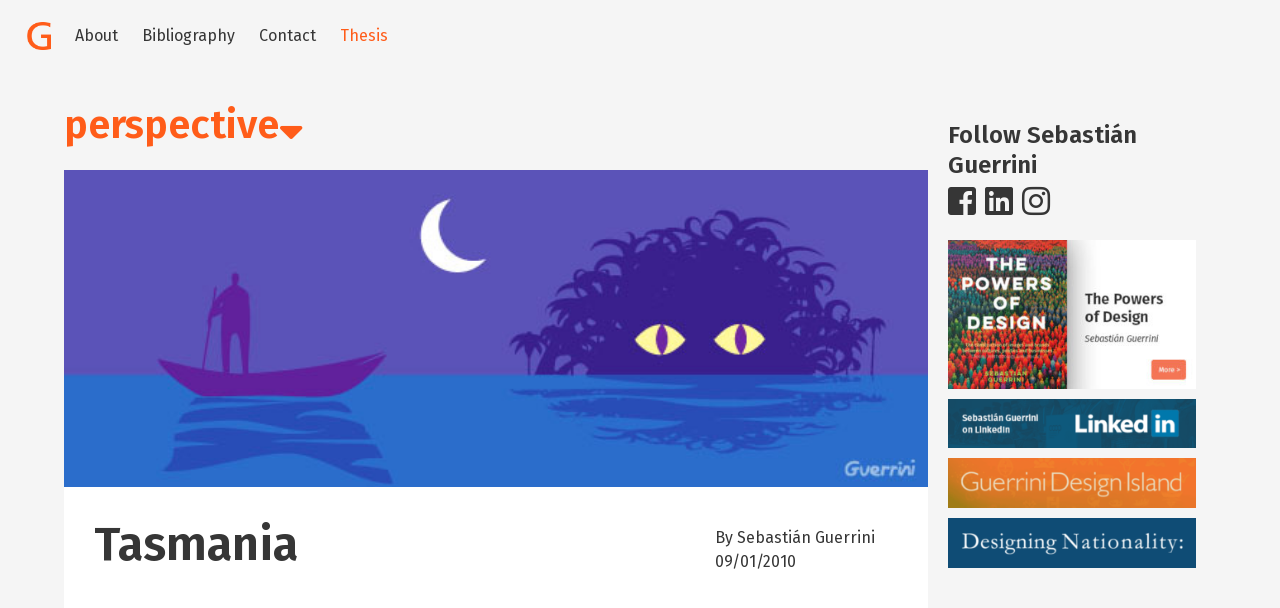

--- FILE ---
content_type: text/html; charset=UTF-8
request_url: https://sebastianguerrini.com/tag/perspective/
body_size: 7532
content:


<!DOCTYPE html>
<html lang="en-US">
<head>
	<meta charset="UTF-8">
	<meta name="viewport" content="height=device-height, 
                      width=device-width, initial-scale=1.0, 
                      minimum-scale=1.0, maximum-scale=1.0, 
                      user-scalable=no">
	<link rel="profile" href="http://gmpg.org/xfn/11">
	<link rel="stylesheet" href="https://cdnjs.cloudflare.com/ajax/libs/font-awesome/4.7.0/css/font-awesome.min.css"/>
	<meta name='robots' content='index, follow, max-image-preview:large, max-snippet:-1, max-video-preview:-1' />

	<!-- This site is optimized with the Yoast SEO plugin v19.10 - https://yoast.com/wordpress/plugins/seo/ -->
	<title>perspective archivos - Sebastián Guerrini</title>
	<link rel="canonical" href="https://sebastianguerrini.com/tag/perspective/" />
	<meta property="og:locale" content="en_US" />
	<meta property="og:type" content="article" />
	<meta property="og:title" content="perspective archivos - Sebastián Guerrini" />
	<meta property="og:url" content="https://sebastianguerrini.com/tag/perspective/" />
	<meta property="og:site_name" content="Sebastián Guerrini" />
	<meta name="twitter:card" content="summary_large_image" />
	<script type="application/ld+json" class="yoast-schema-graph">{"@context":"https://schema.org","@graph":[{"@type":"CollectionPage","@id":"https://sebastianguerrini.com/tag/perspective/","url":"https://sebastianguerrini.com/tag/perspective/","name":"perspective archivos - Sebastián Guerrini","isPartOf":{"@id":"https://sebastianguerrini.com/#website"},"primaryImageOfPage":{"@id":"https://sebastianguerrini.com/tag/perspective/#primaryimage"},"image":{"@id":"https://sebastianguerrini.com/tag/perspective/#primaryimage"},"thumbnailUrl":"https://sebastianguerrini.com/wp-content/uploads/2010/02/tasmaniablog1.jpg","breadcrumb":{"@id":"https://sebastianguerrini.com/tag/perspective/#breadcrumb"},"inLanguage":"en-US"},{"@type":"ImageObject","inLanguage":"en-US","@id":"https://sebastianguerrini.com/tag/perspective/#primaryimage","url":"https://sebastianguerrini.com/wp-content/uploads/2010/02/tasmaniablog1.jpg","contentUrl":"https://sebastianguerrini.com/wp-content/uploads/2010/02/tasmaniablog1.jpg","width":600,"height":220},{"@type":"BreadcrumbList","@id":"https://sebastianguerrini.com/tag/perspective/#breadcrumb","itemListElement":[{"@type":"ListItem","position":1,"name":"Portada","item":"https://sebastianguerrini.com/"},{"@type":"ListItem","position":2,"name":"perspective"}]},{"@type":"WebSite","@id":"https://sebastianguerrini.com/#website","url":"https://sebastianguerrini.com/","name":"Sebastián Guerrini","description":"Rethinking Image, Identity &amp; Design","publisher":{"@id":"https://sebastianguerrini.com/#organization"},"potentialAction":[{"@type":"SearchAction","target":{"@type":"EntryPoint","urlTemplate":"https://sebastianguerrini.com/?s={search_term_string}"},"query-input":"required name=search_term_string"}],"inLanguage":"en-US"},{"@type":"Organization","@id":"https://sebastianguerrini.com/#organization","name":"Sebastián Guerrini","url":"https://sebastianguerrini.com/","logo":{"@type":"ImageObject","inLanguage":"en-US","@id":"https://sebastianguerrini.com/#/schema/logo/image/","url":"https://sebastianguerrini.com/wp-content/uploads/2019/06/icono-g.png","contentUrl":"https://sebastianguerrini.com/wp-content/uploads/2019/06/icono-g.png","width":79,"height":93,"caption":"Sebastián Guerrini"},"image":{"@id":"https://sebastianguerrini.com/#/schema/logo/image/"}}]}</script>
	<!-- / Yoast SEO plugin. -->


<link rel='dns-prefetch' href='//use.fontawesome.com' />
<link rel="alternate" type="application/rss+xml" title="Sebastián Guerrini &raquo; Feed" href="https://sebastianguerrini.com/feed/" />
<link rel="alternate" type="application/rss+xml" title="Sebastián Guerrini &raquo; Comments Feed" href="https://sebastianguerrini.com/comments/feed/" />
<link rel="alternate" type="application/rss+xml" title="Sebastián Guerrini &raquo; perspective Tag Feed" href="https://sebastianguerrini.com/tag/perspective/feed/" />
<script type="text/javascript">
window._wpemojiSettings = {"baseUrl":"https:\/\/s.w.org\/images\/core\/emoji\/14.0.0\/72x72\/","ext":".png","svgUrl":"https:\/\/s.w.org\/images\/core\/emoji\/14.0.0\/svg\/","svgExt":".svg","source":{"concatemoji":"https:\/\/sebastianguerrini.com\/wp-includes\/js\/wp-emoji-release.min.js?ver=6.1"}};
/*! This file is auto-generated */
!function(e,a,t){var n,r,o,i=a.createElement("canvas"),p=i.getContext&&i.getContext("2d");function s(e,t){var a=String.fromCharCode,e=(p.clearRect(0,0,i.width,i.height),p.fillText(a.apply(this,e),0,0),i.toDataURL());return p.clearRect(0,0,i.width,i.height),p.fillText(a.apply(this,t),0,0),e===i.toDataURL()}function c(e){var t=a.createElement("script");t.src=e,t.defer=t.type="text/javascript",a.getElementsByTagName("head")[0].appendChild(t)}for(o=Array("flag","emoji"),t.supports={everything:!0,everythingExceptFlag:!0},r=0;r<o.length;r++)t.supports[o[r]]=function(e){if(p&&p.fillText)switch(p.textBaseline="top",p.font="600 32px Arial",e){case"flag":return s([127987,65039,8205,9895,65039],[127987,65039,8203,9895,65039])?!1:!s([55356,56826,55356,56819],[55356,56826,8203,55356,56819])&&!s([55356,57332,56128,56423,56128,56418,56128,56421,56128,56430,56128,56423,56128,56447],[55356,57332,8203,56128,56423,8203,56128,56418,8203,56128,56421,8203,56128,56430,8203,56128,56423,8203,56128,56447]);case"emoji":return!s([129777,127995,8205,129778,127999],[129777,127995,8203,129778,127999])}return!1}(o[r]),t.supports.everything=t.supports.everything&&t.supports[o[r]],"flag"!==o[r]&&(t.supports.everythingExceptFlag=t.supports.everythingExceptFlag&&t.supports[o[r]]);t.supports.everythingExceptFlag=t.supports.everythingExceptFlag&&!t.supports.flag,t.DOMReady=!1,t.readyCallback=function(){t.DOMReady=!0},t.supports.everything||(n=function(){t.readyCallback()},a.addEventListener?(a.addEventListener("DOMContentLoaded",n,!1),e.addEventListener("load",n,!1)):(e.attachEvent("onload",n),a.attachEvent("onreadystatechange",function(){"complete"===a.readyState&&t.readyCallback()})),(e=t.source||{}).concatemoji?c(e.concatemoji):e.wpemoji&&e.twemoji&&(c(e.twemoji),c(e.wpemoji)))}(window,document,window._wpemojiSettings);
</script>
<style type="text/css">
img.wp-smiley,
img.emoji {
	display: inline !important;
	border: none !important;
	box-shadow: none !important;
	height: 1em !important;
	width: 1em !important;
	margin: 0 0.07em !important;
	vertical-align: -0.1em !important;
	background: none !important;
	padding: 0 !important;
}
</style>
	
<link rel='stylesheet' id='wp-block-library-css' href='https://sebastianguerrini.com/wp-includes/css/dist/block-library/style.min.css?ver=6.1' type='text/css' media='all' />
<link rel='stylesheet' id='classic-theme-styles-css' href='https://sebastianguerrini.com/wp-includes/css/classic-themes.min.css?ver=1' type='text/css' media='all' />
<style id='global-styles-inline-css' type='text/css'>
body{--wp--preset--color--black: #000000;--wp--preset--color--cyan-bluish-gray: #abb8c3;--wp--preset--color--white: #ffffff;--wp--preset--color--pale-pink: #f78da7;--wp--preset--color--vivid-red: #cf2e2e;--wp--preset--color--luminous-vivid-orange: #ff6900;--wp--preset--color--luminous-vivid-amber: #fcb900;--wp--preset--color--light-green-cyan: #7bdcb5;--wp--preset--color--vivid-green-cyan: #00d084;--wp--preset--color--pale-cyan-blue: #8ed1fc;--wp--preset--color--vivid-cyan-blue: #0693e3;--wp--preset--color--vivid-purple: #9b51e0;--wp--preset--gradient--vivid-cyan-blue-to-vivid-purple: linear-gradient(135deg,rgba(6,147,227,1) 0%,rgb(155,81,224) 100%);--wp--preset--gradient--light-green-cyan-to-vivid-green-cyan: linear-gradient(135deg,rgb(122,220,180) 0%,rgb(0,208,130) 100%);--wp--preset--gradient--luminous-vivid-amber-to-luminous-vivid-orange: linear-gradient(135deg,rgba(252,185,0,1) 0%,rgba(255,105,0,1) 100%);--wp--preset--gradient--luminous-vivid-orange-to-vivid-red: linear-gradient(135deg,rgba(255,105,0,1) 0%,rgb(207,46,46) 100%);--wp--preset--gradient--very-light-gray-to-cyan-bluish-gray: linear-gradient(135deg,rgb(238,238,238) 0%,rgb(169,184,195) 100%);--wp--preset--gradient--cool-to-warm-spectrum: linear-gradient(135deg,rgb(74,234,220) 0%,rgb(151,120,209) 20%,rgb(207,42,186) 40%,rgb(238,44,130) 60%,rgb(251,105,98) 80%,rgb(254,248,76) 100%);--wp--preset--gradient--blush-light-purple: linear-gradient(135deg,rgb(255,206,236) 0%,rgb(152,150,240) 100%);--wp--preset--gradient--blush-bordeaux: linear-gradient(135deg,rgb(254,205,165) 0%,rgb(254,45,45) 50%,rgb(107,0,62) 100%);--wp--preset--gradient--luminous-dusk: linear-gradient(135deg,rgb(255,203,112) 0%,rgb(199,81,192) 50%,rgb(65,88,208) 100%);--wp--preset--gradient--pale-ocean: linear-gradient(135deg,rgb(255,245,203) 0%,rgb(182,227,212) 50%,rgb(51,167,181) 100%);--wp--preset--gradient--electric-grass: linear-gradient(135deg,rgb(202,248,128) 0%,rgb(113,206,126) 100%);--wp--preset--gradient--midnight: linear-gradient(135deg,rgb(2,3,129) 0%,rgb(40,116,252) 100%);--wp--preset--duotone--dark-grayscale: url('#wp-duotone-dark-grayscale');--wp--preset--duotone--grayscale: url('#wp-duotone-grayscale');--wp--preset--duotone--purple-yellow: url('#wp-duotone-purple-yellow');--wp--preset--duotone--blue-red: url('#wp-duotone-blue-red');--wp--preset--duotone--midnight: url('#wp-duotone-midnight');--wp--preset--duotone--magenta-yellow: url('#wp-duotone-magenta-yellow');--wp--preset--duotone--purple-green: url('#wp-duotone-purple-green');--wp--preset--duotone--blue-orange: url('#wp-duotone-blue-orange');--wp--preset--font-size--small: 13px;--wp--preset--font-size--medium: 20px;--wp--preset--font-size--large: 36px;--wp--preset--font-size--x-large: 42px;--wp--preset--spacing--20: 0.44rem;--wp--preset--spacing--30: 0.67rem;--wp--preset--spacing--40: 1rem;--wp--preset--spacing--50: 1.5rem;--wp--preset--spacing--60: 2.25rem;--wp--preset--spacing--70: 3.38rem;--wp--preset--spacing--80: 5.06rem;}:where(.is-layout-flex){gap: 0.5em;}body .is-layout-flow > .alignleft{float: left;margin-inline-start: 0;margin-inline-end: 2em;}body .is-layout-flow > .alignright{float: right;margin-inline-start: 2em;margin-inline-end: 0;}body .is-layout-flow > .aligncenter{margin-left: auto !important;margin-right: auto !important;}body .is-layout-constrained > .alignleft{float: left;margin-inline-start: 0;margin-inline-end: 2em;}body .is-layout-constrained > .alignright{float: right;margin-inline-start: 2em;margin-inline-end: 0;}body .is-layout-constrained > .aligncenter{margin-left: auto !important;margin-right: auto !important;}body .is-layout-constrained > :where(:not(.alignleft):not(.alignright):not(.alignfull)){max-width: var(--wp--style--global--content-size);margin-left: auto !important;margin-right: auto !important;}body .is-layout-constrained > .alignwide{max-width: var(--wp--style--global--wide-size);}body .is-layout-flex{display: flex;}body .is-layout-flex{flex-wrap: wrap;align-items: center;}body .is-layout-flex > *{margin: 0;}:where(.wp-block-columns.is-layout-flex){gap: 2em;}.has-black-color{color: var(--wp--preset--color--black) !important;}.has-cyan-bluish-gray-color{color: var(--wp--preset--color--cyan-bluish-gray) !important;}.has-white-color{color: var(--wp--preset--color--white) !important;}.has-pale-pink-color{color: var(--wp--preset--color--pale-pink) !important;}.has-vivid-red-color{color: var(--wp--preset--color--vivid-red) !important;}.has-luminous-vivid-orange-color{color: var(--wp--preset--color--luminous-vivid-orange) !important;}.has-luminous-vivid-amber-color{color: var(--wp--preset--color--luminous-vivid-amber) !important;}.has-light-green-cyan-color{color: var(--wp--preset--color--light-green-cyan) !important;}.has-vivid-green-cyan-color{color: var(--wp--preset--color--vivid-green-cyan) !important;}.has-pale-cyan-blue-color{color: var(--wp--preset--color--pale-cyan-blue) !important;}.has-vivid-cyan-blue-color{color: var(--wp--preset--color--vivid-cyan-blue) !important;}.has-vivid-purple-color{color: var(--wp--preset--color--vivid-purple) !important;}.has-black-background-color{background-color: var(--wp--preset--color--black) !important;}.has-cyan-bluish-gray-background-color{background-color: var(--wp--preset--color--cyan-bluish-gray) !important;}.has-white-background-color{background-color: var(--wp--preset--color--white) !important;}.has-pale-pink-background-color{background-color: var(--wp--preset--color--pale-pink) !important;}.has-vivid-red-background-color{background-color: var(--wp--preset--color--vivid-red) !important;}.has-luminous-vivid-orange-background-color{background-color: var(--wp--preset--color--luminous-vivid-orange) !important;}.has-luminous-vivid-amber-background-color{background-color: var(--wp--preset--color--luminous-vivid-amber) !important;}.has-light-green-cyan-background-color{background-color: var(--wp--preset--color--light-green-cyan) !important;}.has-vivid-green-cyan-background-color{background-color: var(--wp--preset--color--vivid-green-cyan) !important;}.has-pale-cyan-blue-background-color{background-color: var(--wp--preset--color--pale-cyan-blue) !important;}.has-vivid-cyan-blue-background-color{background-color: var(--wp--preset--color--vivid-cyan-blue) !important;}.has-vivid-purple-background-color{background-color: var(--wp--preset--color--vivid-purple) !important;}.has-black-border-color{border-color: var(--wp--preset--color--black) !important;}.has-cyan-bluish-gray-border-color{border-color: var(--wp--preset--color--cyan-bluish-gray) !important;}.has-white-border-color{border-color: var(--wp--preset--color--white) !important;}.has-pale-pink-border-color{border-color: var(--wp--preset--color--pale-pink) !important;}.has-vivid-red-border-color{border-color: var(--wp--preset--color--vivid-red) !important;}.has-luminous-vivid-orange-border-color{border-color: var(--wp--preset--color--luminous-vivid-orange) !important;}.has-luminous-vivid-amber-border-color{border-color: var(--wp--preset--color--luminous-vivid-amber) !important;}.has-light-green-cyan-border-color{border-color: var(--wp--preset--color--light-green-cyan) !important;}.has-vivid-green-cyan-border-color{border-color: var(--wp--preset--color--vivid-green-cyan) !important;}.has-pale-cyan-blue-border-color{border-color: var(--wp--preset--color--pale-cyan-blue) !important;}.has-vivid-cyan-blue-border-color{border-color: var(--wp--preset--color--vivid-cyan-blue) !important;}.has-vivid-purple-border-color{border-color: var(--wp--preset--color--vivid-purple) !important;}.has-vivid-cyan-blue-to-vivid-purple-gradient-background{background: var(--wp--preset--gradient--vivid-cyan-blue-to-vivid-purple) !important;}.has-light-green-cyan-to-vivid-green-cyan-gradient-background{background: var(--wp--preset--gradient--light-green-cyan-to-vivid-green-cyan) !important;}.has-luminous-vivid-amber-to-luminous-vivid-orange-gradient-background{background: var(--wp--preset--gradient--luminous-vivid-amber-to-luminous-vivid-orange) !important;}.has-luminous-vivid-orange-to-vivid-red-gradient-background{background: var(--wp--preset--gradient--luminous-vivid-orange-to-vivid-red) !important;}.has-very-light-gray-to-cyan-bluish-gray-gradient-background{background: var(--wp--preset--gradient--very-light-gray-to-cyan-bluish-gray) !important;}.has-cool-to-warm-spectrum-gradient-background{background: var(--wp--preset--gradient--cool-to-warm-spectrum) !important;}.has-blush-light-purple-gradient-background{background: var(--wp--preset--gradient--blush-light-purple) !important;}.has-blush-bordeaux-gradient-background{background: var(--wp--preset--gradient--blush-bordeaux) !important;}.has-luminous-dusk-gradient-background{background: var(--wp--preset--gradient--luminous-dusk) !important;}.has-pale-ocean-gradient-background{background: var(--wp--preset--gradient--pale-ocean) !important;}.has-electric-grass-gradient-background{background: var(--wp--preset--gradient--electric-grass) !important;}.has-midnight-gradient-background{background: var(--wp--preset--gradient--midnight) !important;}.has-small-font-size{font-size: var(--wp--preset--font-size--small) !important;}.has-medium-font-size{font-size: var(--wp--preset--font-size--medium) !important;}.has-large-font-size{font-size: var(--wp--preset--font-size--large) !important;}.has-x-large-font-size{font-size: var(--wp--preset--font-size--x-large) !important;}
.wp-block-navigation a:where(:not(.wp-element-button)){color: inherit;}
:where(.wp-block-columns.is-layout-flex){gap: 2em;}
.wp-block-pullquote{font-size: 1.5em;line-height: 1.6;}
</style>
<link rel='stylesheet' id='bulmapress-style-css' href='https://sebastianguerrini.com/wp-content/themes/guerrini-blog/style.css?ver=6.1' type='text/css' media='all' />
<link rel='stylesheet' id='bulmapress-fontawesome-css' href='https://use.fontawesome.com/releases/v5.2.0/css/all.css?ver=6.1' type='text/css' media='all' />
<link rel='stylesheet' id='bulmapress-bulma-style-css' href='https://sebastianguerrini.com/wp-content/themes/bulmapress-master/frontend/bulmapress/css/bulmapress.css?ver=6.1' type='text/css' media='all' />
<link rel='stylesheet' id='blog-style-css' href='https://sebastianguerrini.com/wp-content/themes/guerrini-blog/css/app.css?ver=6.1' type='text/css' media='all' />
<link rel='stylesheet' id='index-css-css' href='https://sebastianguerrini.com/wp-content/themes/guerrini-blog/css/index.css?ver=6.1' type='text/css' media='all' />
<link rel='stylesheet' id='tiny-slider-css-css' href='https://sebastianguerrini.com/wp-content/themes/guerrini-blog/css/tiny-slider.css?ver=6.1' type='text/css' media='all' />
<script type='text/javascript' src='https://sebastianguerrini.com/wp-content/themes/guerrini-blog/js/tiny-slider.js?ver=6.1' id='tiny-slider-js-js'></script>
<link rel="https://api.w.org/" href="https://sebastianguerrini.com/wp-json/" /><link rel="alternate" type="application/json" href="https://sebastianguerrini.com/wp-json/wp/v2/tags/1616" /><link rel="EditURI" type="application/rsd+xml" title="RSD" href="https://sebastianguerrini.com/xmlrpc.php?rsd" />
<link rel="wlwmanifest" type="application/wlwmanifest+xml" href="https://sebastianguerrini.com/wp-includes/wlwmanifest.xml" />
<meta name="generator" content="WordPress 6.1" />
<link rel="icon" href="https://sebastianguerrini.com/wp-content/uploads/2019/06/cropped-guerrini-favicon-32x32.png" sizes="32x32" />
<link rel="icon" href="https://sebastianguerrini.com/wp-content/uploads/2019/06/cropped-guerrini-favicon-192x192.png" sizes="192x192" />
<link rel="apple-touch-icon" href="https://sebastianguerrini.com/wp-content/uploads/2019/06/cropped-guerrini-favicon-180x180.png" />
<meta name="msapplication-TileImage" content="https://sebastianguerrini.com/wp-content/uploads/2019/06/cropped-guerrini-favicon-270x270.png" />
</head>
<body class="archive tag tag-perspective tag-1616 wp-custom-logo hfeed">
	<div id="page" class="site">
		<header id="header">
			<nav id="site-navigation" class="navbar " role="navigation">
				<div class="navbar-brand">
					<a class="navbar-item" href="https://sebastianguerrini.com"><img src="https://sebastianguerrini.com/wp-content/uploads/2019/06/icono-g.png" alt="Sebastián Guerrini"  height="28"></a>					
			<button id="menu-toggle" class="navbar-burger" 
				style="border: none; background: inherit; color: inherit; height: auto;" 
				aria-controls="primary-menu" aria-expanded="false">
				<span></span>
				<span></span>
				<span></span>
			</button>				</div>
				<div class="navbar-menu">
					<ul id="menu-menu-1" class="navbar-start"><a class='navbar-item About' href='https://sebastianguerrini.com/about/'>About</a><a class='navbar-item Bibliography' href='https://sebastianguerrini.com/category/bibliography/'>Bibliography</a><a class='navbar-item Contact' href='https://sebastianguerrini.com/contact/'>Contact</a><a class='navbar-item Thesis' href='http://sebastianguerrini.com/thesis'>Thesis</a></ul>				</div>
			</nav>
		</header>

		<div id="content" class="site-content ">


<div class="container">
	<div class="columns is-gapless">
		<div id="mainBlog" class="column is-three-quarters">
			<div class="category-selector">
            <h2 class="title is-2 page-title">perspective<i class="fas fa-sort-down"></i></h2>
						<div class="category-selector-dropdown">
			
			<ul>
                <a href="https://sebastianguerrini.com/category/bibliography/"><li>Bibliography</li></a><a href="https://sebastianguerrini.com/category/general/"><li>General</li></a><a href="https://sebastianguerrini.com/category/work/"><li>Work</li></a>			</ul>
			</div>
			</div>
			
									
<a href="https://sebastianguerrini.com/features/tasmania/">
<article id="post-832">

<img width="600" height="220" src="https://sebastianguerrini.com/wp-content/uploads/2010/02/tasmaniablog1.jpg" class="featured-img wp-post-image" alt="" decoding="async" srcset="https://sebastianguerrini.com/wp-content/uploads/2010/02/tasmaniablog1.jpg 600w, https://sebastianguerrini.com/wp-content/uploads/2010/02/tasmaniablog1-160x58.jpg 160w, https://sebastianguerrini.com/wp-content/uploads/2010/02/tasmaniablog1-300x110.jpg 300w" sizes="(max-width: 600px) 100vw, 600px" /><div class="card-container">
          <header>
          <div class="columns">
              <div class="column is-three-quarters">
                  <h1 class="title is-1">
                  Tasmania                  </h1>
              </div>
              <div class="column metadata">
                <p>
                  By Sebastián Guerrini<br>              <span class="posted-on">09/01/2010</span>        </p>
              </div>
          </div>
          </div>
</article>
                </a>								
			<div class="section pagination">
							</div>
					</div>

		<div class="column sidebar">
			<div class="sidebar-container"><li id="custom_html-3" class="widget_text widget widget_custom_html"><div class="textwidget custom-html-widget"><h4 class="title is-4">Follow Sebastián Guerrini</h4>
<ul class="inline">
<li><a href="https://www.facebook.com/GuerriniDesignIsland/"><i class="fab fa-facebook-square"></i></a></li>
<li><a href="https://www.linkedin.com/in/sebastianguerrini/?ppe=1"><i class="fab fa-linkedin"></i></a></li>
<li><a href="https://www.instagram.com/sebastianguerrini/"><i class="fab fa-instagram"></i></a></li>
</ul></div></li><li id="media_image-2" class="widget widget_media_image"><a href="https://lospoderesdeldiseno.com"><img width="300" height="180" src="https://sebastianguerrini.com/wp-content/uploads/2019/06/tpod-banner-300x180.jpg" class="image wp-image-1895  attachment-medium size-medium" alt="" decoding="async" loading="lazy" style="max-width: 100%; height: auto;" srcset="https://sebastianguerrini.com/wp-content/uploads/2019/06/tpod-banner-300x180.jpg 300w, https://sebastianguerrini.com/wp-content/uploads/2019/06/tpod-banner.jpg 500w" sizes="(max-width: 300px) 100vw, 300px" /></a></li><li id="media_image-3" class="widget widget_media_image"><a href="https://www.linkedin.com/in/sebastianguerrini"><img width="300" height="60" src="https://sebastianguerrini.com/wp-content/uploads/2019/06/linkedin-banner-300x60.png" class="image wp-image-1896  attachment-medium size-medium" alt="" decoding="async" loading="lazy" style="max-width: 100%; height: auto;" srcset="https://sebastianguerrini.com/wp-content/uploads/2019/06/linkedin-banner-300x60.png 300w, https://sebastianguerrini.com/wp-content/uploads/2019/06/linkedin-banner.png 500w" sizes="(max-width: 300px) 100vw, 300px" /></a></li><li id="media_image-5" class="widget widget_media_image"><a href="https://guerriniisland.com"><img width="300" height="60" src="https://sebastianguerrini.com/wp-content/uploads/2019/06/guerrini-island-300x60.png" class="image wp-image-2027  attachment-medium size-medium" alt="" decoding="async" loading="lazy" style="max-width: 100%; height: auto;" srcset="https://sebastianguerrini.com/wp-content/uploads/2019/06/guerrini-island-300x60.png 300w, https://sebastianguerrini.com/wp-content/uploads/2019/06/guerrini-island.png 600w" sizes="(max-width: 300px) 100vw, 300px" /></a></li><li id="media_image-4" class="widget widget_media_image"><a href="http://sebastianguerrini.com/thesis/"><img width="300" height="60" src="https://sebastianguerrini.com/wp-content/uploads/2019/06/nationality-300x60.png" class="image wp-image-2026  attachment-medium size-medium" alt="" decoding="async" loading="lazy" style="max-width: 100%; height: auto;" srcset="https://sebastianguerrini.com/wp-content/uploads/2019/06/nationality-300x60.png 300w, https://sebastianguerrini.com/wp-content/uploads/2019/06/nationality.png 600w" sizes="(max-width: 300px) 100vw, 300px" /></a></li><li id="custom_html-2" class="widget_text widget widget_custom_html"><div class="textwidget custom-html-widget"><div id="fb-root"></div>
<script>(function(d, s, id) {
  var js, fjs = d.getElementsByTagName(s)[0];
  if (d.getElementById(id)) return;
  js = d.createElement(s); js.id = id;
  js.src = 'https://connect.facebook.net/en_US/sdk.js#xfbml=1&version=v3.0&appId=523065037897342&autoLogAppEvents=1';
  fjs.parentNode.insertBefore(js, fjs);
}(document, 'script', 'facebook-jssdk'));</script>

<div id="pagePlugin">
    <div class="fb-page" data-href="https://www.facebook.com/GuerriniDesignIsland/" data-width="500" data-tabs="timeline" data-small-header="false" data-adapt-container-width="true" data-hide-cover="false" data-show-facepile="true"><blockquote class="fb-xfbml-parse-ignore" cite="https://www.facebook.com/GuerriniDesignIsland/"><a href="https://www.facebook.com/GuerriniDesignIsland/">Sebastian Guerrini&#039;s Design Island</a></blockquote></div>
</div></div></li></div>		</div>
	</div>
	</div>
</div>


<aside id="secondary" class="widget-area hero" role="complementary">
	<div class="hero-body">
		<div class="container">
			<div class="spacer is-large"></div>
			<div class="columns is-multiline">
				<section id="text-4" class="widget widget_text column is-one-third">			<div class="textwidget"><h2 class="is-3">Rethinking Image, Identity &amp; Design.</h2>
<h4>Sebastian Guerrini</h4>
</div>
		</section><section id="text-3" class="widget widget_text column is-one-third"><h2 class="widget-title is-bold">Contact</h2>			<div class="textwidget"><p><a href="mailto:sebastian@sebastianguerrini.com">sebastian@sebastianguerrini.com</a><br />
Skype: sebastian.guerrini</p>
<p>&nbsp;</p>
<p>Studio:<br />
<a href="mailto:info@guerriniisland.com">info@guerriniisland.com</a><br />
<a href="https://www.guerriniisland.com">www.guerriniisland.com</a></p>
</div>
		</section><section id="custom_html-4" class="widget_text widget widget_custom_html column is-one-third"><h2 class="widget-title is-bold">Social Media</h2><div class="textwidget custom-html-widget"><ul class="inline">
<li><a href="https://www.facebook.com/GuerriniDesignIsland/"><i class="fab fa-facebook-square"></i></a></li>
<li><a href="https://www.linkedin.com/in/sebastianguerrini/?ppe=1"><i class="fab fa-linkedin"></i></a></li>
<li><a href="https://www.instagram.com/sebastianguerrini/"><i class="fab fa-instagram"></i></a></li>
</ul></div></section>			</div>
		</div><!-- .container -->
	</div>
</aside><!-- #secondary -->

</div><!-- #content -->

<footer id="colophon" class="site-footer is-transparent" role="contentinfo">
	<div class="container">
		<div class="hero-body has-text-centered">
			<div class="site-info">
				
			<p class="copyright-link">&copy; 2026
				<a href=" https://sebastianguerrini.com">Sebastián Guerrini</a>
			</p>			</div><!-- .site-info -->
		</div>
	</div><!-- .container -->
</footer><!-- #colophon -->
</div><!-- #page -->

<script type='text/javascript' src='https://sebastianguerrini.com/wp-content/themes/bulmapress-master/frontend/js/navigation.js?ver=20151215' id='bulmapress-navigation-js'></script>
<script type='text/javascript' src='https://sebastianguerrini.com/wp-content/themes/guerrini-blog/js/link.js?ver=001' id='link-js-js'></script>
<script type='text/javascript' src='https://sebastianguerrini.com/wp-content/themes/guerrini-blog/js/index.js?ver=001' id='index-js-js'></script>
<script type='text/javascript' src='https://sebastianguerrini.com/wp-content/themes/bulmapress-master/frontend/js/skip-link-focus-fix.js?ver=20151215' id='bulmapress-skip-link-focus-fix-js'></script>

</body>
</html>


<!-- Page cached by LiteSpeed Cache 7.6.2 on 2026-01-17 18:00:28 -->

--- FILE ---
content_type: text/css
request_url: https://sebastianguerrini.com/wp-content/themes/guerrini-blog/style.css?ver=6.1
body_size: -132
content:
/*
 Theme Name:   Sebastian Guerrini Blog
 Theme URI:    https://guerriniisland.com
 Description:  Sebastian Guerrini Blog
 Author:       Sei Nakamura
 Author URI:   https://nakamurasei.com
 Template:     bulmapress-master
 Version:      1.0.0
 License:      GNU General Public License v2 or later
 License URI:  http://www.gnu.org/licenses/gpl-2.0.html
 Tags:         light, dark, two-columns, right-sidebar, responsive-layout, accessibility-ready
 Text Domain:  guerriniblog
*/